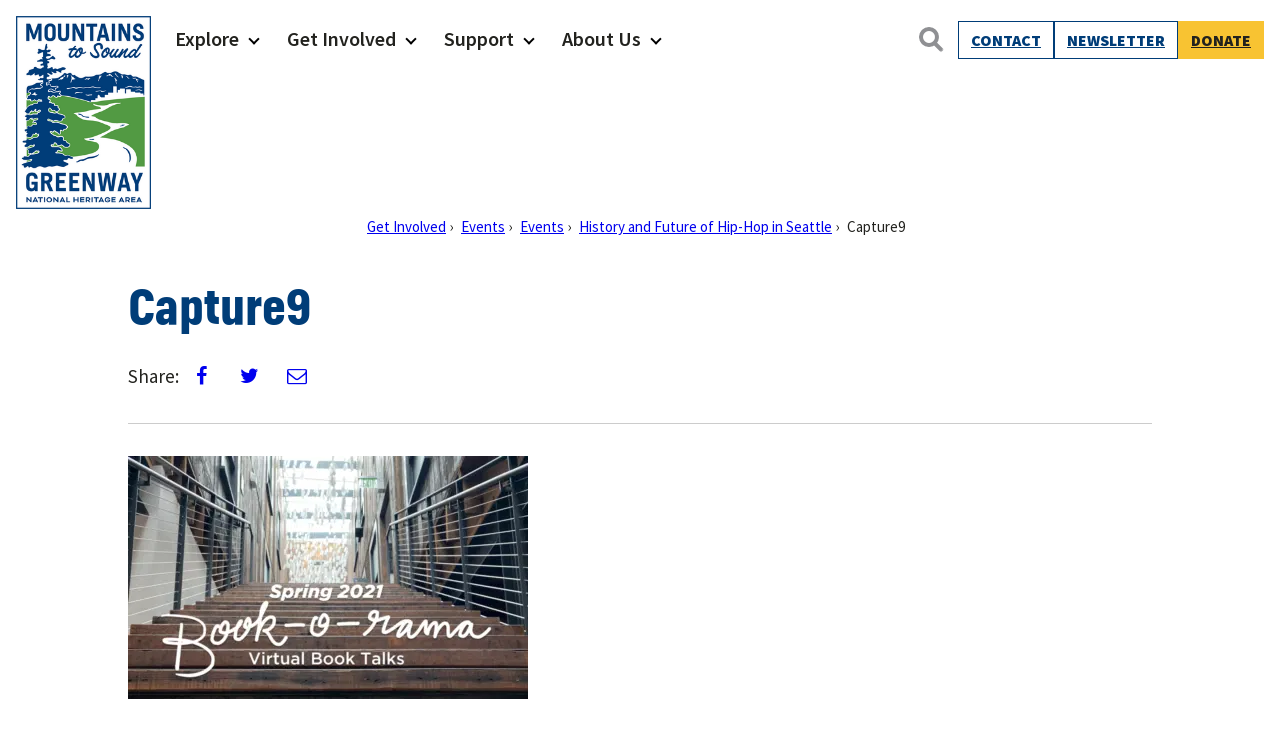

--- FILE ---
content_type: text/javascript; charset=UTF-8
request_url: https://ez5in8wrase.exactdn.com/wp-content/themes/mts-greenway-v2/assets/js/navigation.min.js?ver=1716584421
body_size: 2657
content:
"use strict";

/* global mtsGreenwayV2ScreenReaderText */

/**
 * File navigation.js.
 *
 * Handles toggling the navigation menu for small screens and enables TAB key
 * navigation support for dropdown menus.
 */
var KEYMAP = {
  TAB: 9
};

if ('loading' === document.readyState) {
  // The DOM has not yet been loaded.
  document.addEventListener('DOMContentLoaded', initNavigation);
} else {
  // The DOM has already been loaded.
  initNavigation();
} // Initiate the menus when the DOM loads.


function initNavigation() {
  initNavToggleSubmenus();
  initNavToggleSmall();
}
/**
 * Initiate the script to process all
 * navigation menus with submenu toggle enabled.
 */


function initNavToggleSubmenus() {
  var navTOGGLE = document.querySelectorAll('.nav--toggle-sub'); // No point if no navs.

  if (!navTOGGLE.length) {
    return;
  }

  for (var i = 0; i < navTOGGLE.length; i++) {
    initEachNavToggleSubmenu(navTOGGLE[i]);
  }
}
/**
 * Initiate the script to process submenu
 * navigation toggle for a specific navigation menu.
 * @param {Object} nav Navigation element.
 */


function initEachNavToggleSubmenu(nav) {
  // Get the submenus.
  var SUBMENUS = nav.querySelectorAll('.menu > li > ul'); // No point if no submenus.

  if (!SUBMENUS.length) {
    return;
  } // Create the dropdown button.


  var dropdownButton = getDropdownButton();

  for (var i = 0; i < SUBMENUS.length; i++) {
    var submenu = SUBMENUS[i];
    var parentMenuItem = submenu.parentNode;
    var dropdown = parentMenuItem.querySelector('.dropdown'); // If no dropdown, create one.

    if (!dropdown) {
      // Create dropdown.
      dropdown = document.createElement('span');
      dropdown.classList.add('dropdown');
      var dropdownSymbol = document.createElement('i');
      dropdownSymbol.classList.add('dropdown-symbol');
      dropdown.appendChild(dropdownSymbol); // Add before submenu.

      submenu.parentNode.insertBefore(dropdown, submenu);
    } //set tab index on link to -1 so it is not focusable (button is focusable);


    parentMenuItem.querySelector('a').setAttribute('tabindex', '-1'); // Convert dropdown to button make one for parent item and one as the back button

    var thisDropdownButton = dropdownButton.cloneNode(true); // Copy contents of dropdown into button.

    thisDropdownButton.innerHTML = dropdown.innerHTML; // Replace dropdown with toggle button.

    dropdown.parentNode.replaceChild(thisDropdownButton, dropdown); // Toggle the submenu when we click the dropdown button.

    thisDropdownButton.addEventListener('click', function (e) {
      toggleSubMenu(e.target.parentNode);
    }); // This causes the nav not to work on desktop
    // // Clean up the toggle if a mouse takes over from keyboard.
    // parentMenuItem.addEventListener( 'mouseleave', ( e ) => {
    // 	console.log( 'mouseleave' );
    // 	console.log( e.target );
    // 	toggleSubMenu( e.target, false );
    // } );
    // When we focus on a menu link, make sure all siblings are closed.

    thisDropdownButton.addEventListener('focus', function (e) {
      //on desktop we want to close all other submenus
      if (window.width > 1023) {
        var parentMenuItemsToggled = e.target.parentNode.parentNode.querySelectorAll('li.menu-item--toggled-on');

        for (var j = 0; j < parentMenuItemsToggled.length; j++) {
          toggleSubMenu(parentMenuItemsToggled[j], false);
        }
      }
    }); // Handle keyboard accessibility for traversing menu.

    SUBMENUS[i].addEventListener('keydown', function (e) {
      // These specific selectors help us only select items that are visible.
      var focusSelector = 'ul.toggle-show > li > a, ul.toggle-show > li > button';

      if (KEYMAP.TAB === e.keyCode) {
        if (e.shiftKey) {
          // Means we're tabbing out of the beginning of the submenu.
          if (isfirstFocusableElement(e.target, document.activeElement, focusSelector)) {
            toggleSubMenu(e.target.parentNode, false);
          } // Means we're tabbing out of the end of the submenu.

        } else if (islastFocusableElement(e.target, document.activeElement, focusSelector)) {
          toggleSubMenu(e.target.parentNode, false);
        }
      }
    });
    SUBMENUS[i].parentNode.classList.add('menu-item--has-toggle');
  }
}
/**
 * Initiate the script to process all
 * navigation menus with small toggle enabled.
 */


function initNavToggleSmall() {
  var navTOGGLE = document.querySelectorAll('.nav--toggle-small'); // No point if no navs.

  if (!navTOGGLE.length) {
    return;
  }

  for (var i = 0; i < navTOGGLE.length; i++) {
    initEachNavToggleSmall(navTOGGLE[i]);
  }
}
/**
 * Initiate the script to process small
 * navigation toggle for a specific navigation menu.
 * @param {Object} nav Navigation element.
 */


function initEachNavToggleSmall(nav) {
  var menuTOGGLE = nav.querySelector('.header-toggle'); // Return early if MENUTOGGLE is missing.

  if (!menuTOGGLE) {
    return;
  } // Add an initial values for the attribute.


  menuTOGGLE.setAttribute('aria-expanded', 'false');
  menuTOGGLE.addEventListener('click', function (e) {
    /** Toggle search / menus when one is open and clicking on the other */
    var toggleOff = e.currentTarget.getAttribute('data-toggleoff');
    var toggleOffBtn = document.getElementById(toggleOff);

    if (toggleOffBtn && 'true' === toggleOffBtn.getAttribute('aria-expanded')) {
      document.getElementById(toggleOff).click();
    }

    nav.classList.toggle('nav--toggled-on'); //should not scroll when  nav is open (mobile only but that is handled with css)

    if (nav.classList.contains('nav--toggled-on') && nav.classList.contains('main-navigation')) {
      //document.body.classList.add( 'overflow-hidden' );
      document.documentElement.classList.add('overflow-hidden');
    } else {
      //document.body.classList.remove( 'overflow-hidden' );
      document.documentElement.classList.remove('overflow-hidden');
    }

    e.currentTarget.setAttribute('aria-expanded', 'false' === e.currentTarget.getAttribute('aria-expanded') ? 'true' : 'false');
  }, false);
}
/**
 * Toggle submenus open and closed, and tell screen readers what's going on.
 * @param {Object} parentMenuItem Parent menu element.
 * @param {boolean} forceToggle Force the menu toggle.
 * @return {void}
 */


function toggleSubMenu(parentMenuItem, forceToggle) {
  var toggleButton = parentMenuItem.querySelector('.dropdown-toggle'),
      subMenu = parentMenuItem.querySelector('ul'),
      mainParentMenu = parentMenuItem.closest('.nav--toggle-small');
  var parentMenuItemToggled = parentMenuItem.classList.contains('menu-item--toggled-on'); // Will be true if we want to force the toggle on, false if force toggle close.

  if (undefined !== forceToggle && 'boolean' === typeof forceToggle) {
    parentMenuItemToggled = !forceToggle;
  } //check if back button exists


  var backButton = parentMenuItem.querySelector('.back-button');
  var parentLink = subMenu.querySelector('.parent-link'); // Toggle aria-expanded status.

  toggleButton.setAttribute('aria-expanded', (!parentMenuItemToggled).toString());
  /*
   * Steps to handle during toggle:
   * - Let the parent menu item know we're toggled on/off.
   * - Toggle the ARIA label to let screen readers know will expand or collapse.
   */

  if (parentMenuItemToggled) {
    // Toggle "off" the submenu.
    parentMenuItem.classList.remove('menu-item--toggled-on');
    subMenu.classList.remove('toggle-show');
    toggleButton.setAttribute('aria-label', mtsGreenwayV2ScreenReaderText.expand);
    mainParentMenu.classList.remove('subnav--toggled-on'); // Make sure all children are closed.

    var subMenuItemsToggled = parentMenuItem.querySelectorAll('.menu-item--toggled-on');

    for (var i = 0; i < subMenuItemsToggled.length; i++) {
      toggleSubMenu(subMenuItemsToggled[i], false);
    }

    if (backButton) {
      backButton.remove();
    }

    parentLink.remove();
  } else {
    // Make sure siblings are closed.
    var parentMenuItemsToggled = parentMenuItem.parentNode.querySelectorAll('li.menu-item--toggled-on');

    for (var _i = 0; _i < parentMenuItemsToggled.length; _i++) {
      toggleSubMenu(parentMenuItemsToggled[_i], false);
    }

    toggleButton.setAttribute('aria-label', mtsGreenwayV2ScreenReaderText.collapse);

    if (!parentLink) {
      var firstItem = parentMenuItem.firstChild;
      parentLink = firstItem.cloneNode(true);
      parentLink.classList.add('parent-link');
      parentLink.removeAttribute('tabindex');
      subMenu.prepend(parentLink);
    } //Only add back button if it does not exist on mobile


    if (window.innerWidth < 1024) {
      if (!backButton) {
        backButton = toggleButton.cloneNode();
        backButton.classList.add('back-button');
        subMenu.prepend(backButton); // Toggle the submenu when we click the dropdown button.

        backButton.addEventListener('click', function () {
          toggleSubMenu(parentMenuItem);
        });
      }
    } // Toggle "on" the submenu.


    parentMenuItem.classList.add('menu-item--toggled-on');
    mainParentMenu.classList.add('subnav--toggled-on');
    subMenu.classList.add('toggle-show');
  }
}
/**
 * Returns the dropdown button
 * element needed for the menu.
 * @return {Object} drop-down button element
 */


function getDropdownButton() {
  var dropdownButton = document.createElement('button');
  dropdownButton.classList.add('dropdown-toggle');
  dropdownButton.setAttribute('aria-expanded', 'false');
  dropdownButton.setAttribute('aria-label', mtsGreenwayV2ScreenReaderText.expand);
  return dropdownButton;
}
/**
 * Returns true if element is the
 * first focusable element in the container.
 * @param {Object} container
 * @param {Object} element
 * @param {string} focusSelector
 * @return {boolean} whether or not the element is the first focusable element in the container
 */


function isfirstFocusableElement(container, element, focusSelector) {
  var focusableElements = container.querySelectorAll(focusSelector);

  if (0 < focusableElements.length) {
    return element === focusableElements[0];
  }

  return false;
}
/**
 * Returns true if element is the
 * last focusable element in the container.
 * @param {Object} container
 * @param {Object} element
 * @param {string} focusSelector
 * @return {boolean} whether or not the element is the last focusable element in the container
 */


function islastFocusableElement(container, element, focusSelector) {
  var focusableElements = container.querySelectorAll(focusSelector);

  if (0 < focusableElements.length) {
    return element === focusableElements[focusableElements.length - 1];
  }

  return false;
}